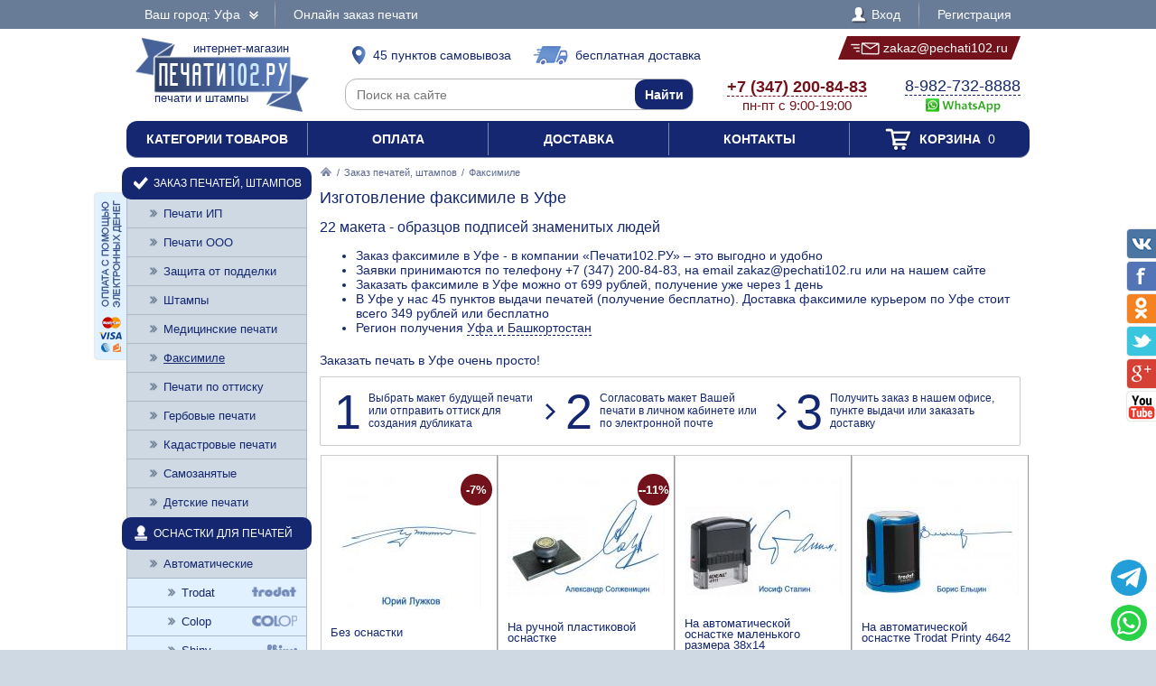

--- FILE ---
content_type: text/html; charset=UTF-8
request_url: https://pechati102.ru/zakaz/faksimile
body_size: 8959
content:
<!DOCTYPE html PUBLIC "-//W3C//DTD XHTML 1.0 Transitional//EN" "http://www.w3.org/TR/xhtml1/DTD/xhtml1-transitional.dtd"> <html xmlns="http://www.w3.org/1999/xhtml"> <head> <meta http-equiv="Content-Type" content="text/html; charset=UTF-8" /> <title>Изготовление факсимиле подписи в Уфе от 699 рублей - доставка по Уфе 349 рублей или бесплатно, 45 пунктов выдачи печатей</title> <link rel="shortcut icon" href="/favicon.ico" /> <link rel="alternate" media="only screen and (max-width: 640px)" href="https://m.pechati102.ru/zakaz/faksimile" /> <link rel="stylesheet" type="text/css" href="/js/jquery-ui/jquery-ui.min.css" /> <link rel="stylesheet" type="text/css" href="/js/fancybox/source/jquery.fancybox.css" /> <link rel="stylesheet" type="text/css" href="/js/arcticmodal/jquery.arcticmodal.css" /> <link rel="stylesheet" type="text/css" href="/js/leaflet/leaflet.css" /> <link rel="stylesheet" type="text/css" href="/js/Leaflet.fullscreen-gh-pages/dist/leaflet.fullscreen.css" /> <link rel="stylesheet" type="text/css" href="/css/admin.css" /> <link rel="stylesheet" type="text/css" href="/css/styles.css" /> <script type="text/javascript" src="/js/jquery.min.js"></script> <script type="text/javascript" src="/js/jquery.mobile.min.js"></script> <script type="text/javascript" src="/js/jquery.mousewheel.min.js"></script> <script type="text/javascript" src="/js/jquery-ui/jquery-ui.min.js"></script> <script type="text/javascript" src="/js/fancybox/source/jquery.fancybox.pack.js"></script> <script type="text/javascript" src="/js/arcticmodal/jquery.arcticmodal.min.js"></script> <script type="text/javascript" src="/js/jquery.mask.min.js"></script> <script type="text/javascript" src="/js/clipboard.min.js"></script> <script type="text/javascript" src="/js/leaflet/leaflet.js"></script> <script type="text/javascript" src="/js/Leaflet.fullscreen-gh-pages/dist/Leaflet.fullscreen.min.js"></script> <script type="text/javascript">var change_city_url='/zakaz/faksimile';</script> <script type="text/javascript" src="/js/scripts.js"></script> <script type="text/javascript" src="/js/admin.js"></script> <script type="text/javascript">setInterval(function(){$.get('/auth.php');},540000);</script> </head> <body class="unselectable"> <div class="wrapper"> <div class="top_bg"> <div class="top"> <div class="top_city"> <a class="change_city_link">Ваш город: Уфа <span class="top_city_icon"></span></a> </div> <ul class="top_menu"> <li><a href="/order">Онлайн заказ печати</a></li> </ul> <ul class="top_menu top_menu_right"> <li><a class="modal" href="/login"><span class="top_user"><span class="top_user_icon"></span> Вход</span></a></li> <li><a class="modal" href="/register">Регистрация</a></li> </ul> <div class="clear"></div> </div> </div> <div class="header"> <a class="header_logo" href="/"><span class="header_logo_top">интернет-магазин</span> <img src="/img/logo/2.png" alt="Печати102.РУ" /> <span class="header_logo_bottom">печати и штампы</span></a> <a class="header_delivery_pickup" href="/contacts"><span class="header_delivery_icon header_delivery_icon_pickup"></span>45 пунктов самовывоза</a> <a class="header_delivery_door" href="/delivery"><span class="header_delivery_icon header_delivery_icon_door"></span>бесплатная доставка</a> <a class="header_mail" href="mailto:zakaz@pechati102.ru" data-clipboard-text="zakaz@pechati102.ru" onclick="return false"><span class="header_mail_left"></span> <img src="/img/mail.png" alt="pic" /> zakaz@pechati102.ru <span class="header_mail_right"></span></a> <form class="header_search" action="https://ya.ru/search/" method="get"><input type="hidden" name="site" value="pechati102.ru" /><input type="text" name="text" placeholder="Поиск на сайте" /><input type="submit" value="Найти" /></form> <div class="header_contacts"><a href="tel:+73472008483"><big>+7 (347) 200-84-83</big><br />пн-пт с 9:00-19:00</a></div> <div class="header_feedback"><a target="_blank" href="https://wa.me/79827328888?text=%D0%97%D0%B4%D1%80%D0%B0%D0%B2%D1%81%D1%82%D0%B2%D1%83%D0%B9%D1%82%D0%B5%21+%D0%A5%D0%BE%D1%87%D1%83+%D0%B7%D0%B0%D0%BA%D0%B0%D0%B7%D0%B0%D1%82%D1%8C+%D0%A4%D0%B0%D0%BA%D1%81%D0%B8%D0%BC%D0%B8%D0%BB%D0%B5+%D0%B2+%D0%A3%D1%84%D0%B5"><big>8-982-732-8888</big><br />&nbsp;<img src="/img/header_whatsapp.png" alt="WhatsApp" /></a>&nbsp;</div> <div class="clear"></div> </div> <ul class="header_menu"><li><a href="/categories">Категории товаров</a></li><li><a href="/payment">Оплата</a></li><li><a href="/delivery">Доставка</a></li><li><a href="/contacts">Контакты</a></li><li><a href="/cart"><span class="header_cart"><span class="header_cart_icon"></span> Корзина<span class="header_cart_count"> 0</span></span></a></li></ul> <div class="layout_wrapper"> <div class="layout"> <div class="layout_center"> <div class="content"> <div class="nav"><a href="/"><img src="/img/root.png" alt="Главная" /></a> / <a href="/zakaz">Заказ печатей, штампов</a> / <span>Факсимиле</span></div> <h1>Изготовление факсимиле в Уфе</h1> <h2>22 макета - образцов подписей знаменитых людей</h2> <p><ul> <li>Заказ факсимиле в Уфе - в компании «Печати102.РУ» – это выгодно и удобно</li> <li>Заявки принимаются по телефону +7 (347) 200-84-83, на email zakaz@pechati102.ru или на нашем сайте</li> <li>Заказать факсимиле в Уфе можно от 699 рублей, получение уже через 1 день</li> <li> В Уфе у нас 45 пунктов выдачи печатей (получение бесплатно). Доставка факсимиле курьером по Уфе стоит всего 349 рублей или бесплатно </li> <li>Регион получения <a class="change_city_link" style="border-bottom:1px dashed #142770">Уфа и Башкортостан</a></li> </ul> </p> <div class="root_dev_steps_title">Заказать печать в Уфе очень просто!</div> <div class="root_dev_steps"><ul><li><span>1</span> Выбрать макет будущей печати или отправить оттиск для создания дубликата</li><li><span>2</span> Согласовать макет Вашей печати в личном кабинете или по электронной почте</li><li><span>3</span> Получить заказ в нашем офисе, пункте выдачи или заказать доставку</li></ul></div> <div class="items_list_wrapper"><ul class="items_list"><li><div class="items_list_item"> <table class="items_list_link"> <tr><td class="items_list_photo"><a href="/zakaz/faksimile/629522-bez-osnastki"><img src="/resize/list/files/models/facsimile-09.jpg" alt="" data-hover="/resize/list/files/models/facsimile-01.jpg|/resize/list/files/models/facsimile-11.jpg|/resize/list/files/models/facsimile-17.jpg" /></a></td></tr> <tr><td class="items_list_name"><a href="/zakaz/faksimile/629522-bez-osnastki">Без оснастки</a></td></tr> </table> <div class="item_pad_info">Только клише</div> <div class="items_list_price items_list_price_new"><s class="items_list_price_old">750 руб.</s> 699 руб.</div> <div class="items_list_discount">-7%</div> <a class="items_list_order" href="/zakaz/faksimile/629522-bez-osnastki">Подробнее</a> <div class="clear"></div> </div></li><li><div class="items_list_item"> <table class="items_list_link"> <tr><td class="items_list_photo"><a href="/zakaz/faksimile/232331-na-ruchnoi-plastikovoi-osnastke"><img src="/resize-ml/files/models/facsimile-12.jpg/files/items/sqb.png/photo.jpg" alt="" data-hover="/resize-ml/files/models/facsimile-11.jpg/files/items/sqb.png/photo.jpg|/resize-ml/files/models/facsimile-14.jpg/files/items/sqb.png/photo.jpg|/resize-ml/files/models/facsimile-09.jpg/files/items/sqb.png/photo.jpg" /></a></td></tr> <tr><td class="items_list_name"><a href="/zakaz/faksimile/232331-na-ruchnoi-plastikovoi-osnastke">На ручной пластиковой оснастке</a></td></tr> </table> <div class="item_pad_info">Без подушки</div> <div class="items_list_price items_list_price_new"><s class="items_list_price_old">812 руб.</s> 898 руб.</div> <div class="items_list_discount">--11%</div> <a class="items_list_order" href="/zakaz/faksimile/232331-na-ruchnoi-plastikovoi-osnastke">Подробнее</a> <div class="clear"></div> </div></li><li><div class="items_list_item"> <table class="items_list_link"> <tr><td class="items_list_photo"><a href="/zakaz/faksimile/167514-na-avtomaticheskoi-osnastke-malenkogo-razmera-38x14"><img src="/resize-ml/files/models/facsimile-02.jpg/files/items/4911-ideal-black.png/photo.jpg" alt="" data-hover="/resize-ml/files/models/facsimile-07.jpg/files/items/4911-ideal-black.png/photo.jpg|/resize-ml/files/models/facsimile-11.jpg/files/items/4911-ideal-black.png/photo.jpg|/resize-ml/files/models/facsimile-17.jpg/files/items/4911-ideal-black.png/photo.jpg" /></a></td></tr> <tr><td class="items_list_name"><a href="/zakaz/faksimile/167514-na-avtomaticheskoi-osnastke-malenkogo-razmera-38x14">На автоматической оснастке маленького размера 38x14</a></td></tr> </table> <div class="item_pad_info">Автоматическая оснастка с подушкой</div> <div class="items_list_price">1 198 руб.</div> <a class="items_list_order" href="/zakaz/faksimile/167514-na-avtomaticheskoi-osnastke-malenkogo-razmera-38x14">Подробнее</a> <div class="clear"></div> </div></li><li><div class="items_list_item"> <table class="items_list_link"> <tr><td class="items_list_photo"><a href="/zakaz/faksimile/559031-na-avtomaticheskoi-osnastke-trodat-printy-4642"><img src="/resize-ml/files/models/facsimile-07.jpg/files/items/1.png/photo.jpg" alt="" data-hover="/resize-ml/files/models/facsimile-13.jpg/files/items/1.png/photo.jpg|/resize-ml/files/models/facsimile-08.jpg/files/items/1.png/photo.jpg|/resize-ml/files/models/facsimile-15.jpg/files/items/1.png/photo.jpg" /></a></td></tr> <tr><td class="items_list_name"><a href="/zakaz/faksimile/559031-na-avtomaticheskoi-osnastke-trodat-printy-4642">На автоматической оснастке Trodat Printy 4642</a></td></tr> </table> <div class="item_pad_info">Автоматическая оснастка с подушкой</div> <div class="items_list_price">1 248 руб.</div> <a class="items_list_order" href="/zakaz/faksimile/559031-na-avtomaticheskoi-osnastke-trodat-printy-4642">Подробнее</a> <div class="clear"></div> </div></li><li><div class="items_list_item"> <table class="items_list_link"> <tr><td class="items_list_photo"><a href="/zakaz/faksimile/299923-na-avtomaticheskoi-osnastke-malenkogo-razmera-47x18"><img src="/resize-ml/files/models/facsimile-09.jpg/files/items/4912-ideal-black.png/photo.jpg" alt="" data-hover="/resize-ml/files/models/facsimile-06.jpg/files/items/4912-ideal-black.png/photo.jpg|/resize-ml/files/models/51-25-2.jpg/files/items/4912-ideal-black.png/photo.jpg|/resize-ml/files/models/facsimile-17.jpg/files/items/4912-ideal-black.png/photo.jpg" /></a></td></tr> <tr><td class="items_list_name"><a href="/zakaz/faksimile/299923-na-avtomaticheskoi-osnastke-malenkogo-razmera-47x18">На автоматической оснастке маленького размера 47x18</a></td></tr> </table> <div class="item_pad_info">Автоматическая оснастка с подушкой</div> <div class="items_list_price items_list_price_new"><s class="items_list_price_old">1 150 руб.</s> 1 248 руб.</div> <div class="items_list_discount">--9%</div> <a class="items_list_order" href="/zakaz/faksimile/299923-na-avtomaticheskoi-osnastke-malenkogo-razmera-47x18">Подробнее</a> <div class="clear"></div> </div></li><li><div class="items_list_item"> <table class="items_list_link"> <tr><td class="items_list_photo"><a href="/zakaz/faksimile/141984-na-krugloi-avtomaticheskoi-osnastke-r40"><img src="/resize-ml/files/models/facsimile-10.jpg/files/items/colop-r40-cover-1-7.png/photo.jpg" alt="" data-hover="/resize-ml/files/models/51-25-2.jpg/files/items/colop-r40-cover-1-7.png/photo.jpg|/resize-ml/files/models/facsimile-04.jpg/files/items/colop-r40-cover-1-7.png/photo.jpg|/resize-ml/files/models/facsimile-09.jpg/files/items/colop-r40-cover-1-7.png/photo.jpg" /></a></td></tr> <tr><td class="items_list_name"><a href="/zakaz/faksimile/141984-na-krugloi-avtomaticheskoi-osnastke-r40">На круглой автоматической оснастке R40</a></td></tr> </table> <div class="item_pad_info">Автоматическая оснастка с подушкой</div> <div class="items_list_price items_list_price_new"><s class="items_list_price_old">1 150 руб.</s> 1 248 руб.</div> <div class="items_list_discount">--9%</div> <a class="items_list_order" href="/zakaz/faksimile/141984-na-krugloi-avtomaticheskoi-osnastke-r40">Подробнее</a> <div class="clear"></div> </div></li><li><div class="items_list_item"> <table class="items_list_link"> <tr><td class="items_list_photo"><a href="/zakaz/faksimile/104066-na-avtomaticheskoi-osnastke-srednego-razmera-58-kh-22"><img src="/resize-ml/files/models/facsimile-09.jpg/files/items/chernyi-2.png/photo.jpg" alt="" data-hover="/resize-ml/files/models/facsimile-15.jpg/files/items/chernyi-2.png/photo.jpg|/resize-ml/files/models/facsimile-12.jpg/files/items/chernyi-2.png/photo.jpg|/resize-ml/files/models/51-25-2.jpg/files/items/chernyi-2.png/photo.jpg" /></a></td></tr> <tr><td class="items_list_name"><a href="/zakaz/faksimile/104066-na-avtomaticheskoi-osnastke-srednego-razmera-58-kh-22">На автоматической оснастке среднего размера 58 х 22</a></td></tr> </table> <div class="item_pad_info">Автоматическая оснастка с подушкой</div> <div class="items_list_price items_list_price_new"><s class="items_list_price_old">1 500 руб.</s> 1 319 руб.</div> <div class="items_list_discount">-12%</div> <a class="items_list_order" href="/zakaz/faksimile/104066-na-avtomaticheskoi-osnastke-srednego-razmera-58-kh-22">Подробнее</a> <div class="clear"></div> </div></li><li><div class="items_list_item"> <table class="items_list_link"> <tr><td class="items_list_photo"><a href="/zakaz/faksimile/103578-na-karmannoi-osnastke-colop-mouse"><img src="/resize-ml/files/models/facsimile-09.jpg/files/items/colop-mouse-chernyi.png/photo.jpg" alt="" data-hover="/resize-ml/files/models/facsimile-05.jpg/files/items/colop-mouse-chernyi.png/photo.jpg|/resize-ml/files/models/51-32-2.jpg/files/items/colop-mouse-chernyi.png/photo.jpg|/resize-ml/files/models/facsimile-01.jpg/files/items/colop-mouse-chernyi.png/photo.jpg" /></a></td></tr> <tr><td class="items_list_name"><a href="/zakaz/faksimile/103578-na-karmannoi-osnastke-colop-mouse">На карманной оснастке Colop Mouse</a></td></tr> </table> <div class="item_pad_info">Компактная оснастка с подушкой</div> <div class="items_list_price items_list_price_new"><s class="items_list_price_old">1 250 руб.</s> 1 348 руб.</div> <div class="items_list_discount">--8%</div> <a class="items_list_order" href="/zakaz/faksimile/103578-na-karmannoi-osnastke-colop-mouse">Подробнее</a> <div class="clear"></div> </div></li><li><div class="items_list_item"> <table class="items_list_link"> <tr><td class="items_list_photo"><a href="/zakaz/faksimile/114184-na-karmannoi-osnastke-trodat-micro-9342"><img src="/resize-ml/files/models/facsimile-04.jpg/files/items/trodat-9342-black.jpg/photo.jpg" alt="" data-hover="/resize-ml/files/models/facsimile-01.jpg/files/items/trodat-9342-black.jpg/photo.jpg|/resize-ml/files/models/facsimile-11.jpg/files/items/trodat-9342-black.jpg/photo.jpg|/resize-ml/files/models/facsimile-17.jpg/files/items/trodat-9342-black.jpg/photo.jpg" /></a></td></tr> <tr><td class="items_list_name"><a href="/zakaz/faksimile/114184-na-karmannoi-osnastke-trodat-micro-9342">На карманной оснастке Trodat micro 9342</a></td></tr> </table> <div class="item_pad_info">Компактная оснастка с подушкой</div> <div class="items_list_price">1 348 руб.</div> <a class="items_list_order" href="/zakaz/faksimile/114184-na-karmannoi-osnastke-trodat-micro-9342">Подробнее</a> <div class="clear"></div> </div></li><li><div class="items_list_item"> <table class="items_list_link"> <tr><td class="items_list_photo"><a href="/zakaz/faksimile/800731-na-avtomaticheskoi-osnastke-trodat-printy-4642-s-gerbom"><img src="/resize-ml/files/models/facsimile-20.jpg/files/items/4642-gerb-1.png/photo.jpg" alt="" data-hover="/resize-ml/files/models/facsimile-09.jpg/files/items/4642-gerb-1.png/photo.jpg|/resize-ml/files/models/facsimile-11.jpg/files/items/4642-gerb-1.png/photo.jpg|/resize-ml/files/models/facsimile-16.jpg/files/items/4642-gerb-1.png/photo.jpg" /></a></td></tr> <tr><td class="items_list_name"><a href="/zakaz/faksimile/800731-na-avtomaticheskoi-osnastke-trodat-printy-4642-s-gerbom">На автоматической оснастке Trodat Printy 4642 с гербом</a></td></tr> </table> <div class="item_pad_info">Автоматическая оснастка с подушкой</div> <div class="items_list_price">1 398 руб.</div> <a class="items_list_order" href="/zakaz/faksimile/800731-na-avtomaticheskoi-osnastke-trodat-printy-4642-s-gerbom">Подробнее</a> <div class="clear"></div> </div></li><li><div class="items_list_item"> <table class="items_list_link"> <tr><td class="items_list_photo"><a href="/zakaz/faksimile/137115-na-karmannoi-osnastke-38x14"><img src="/resize-ml/files/models/facsimile-13.jpg/files/items/9511red.png/photo.jpg" alt="" data-hover="/resize-ml/files/models/facsimile-18.jpg/files/items/9511red.png/photo.jpg|/resize-ml/files/models/facsimile-11.jpg/files/items/9511red.png/photo.jpg|/resize-ml/files/models/facsimile-06.jpg/files/items/9511red.png/photo.jpg" /></a></td></tr> <tr><td class="items_list_name"><a href="/zakaz/faksimile/137115-na-karmannoi-osnastke-38x14">На карманной оснастке 38x14</a></td></tr> </table> <div class="stars_bg item_rating" data-url="/rate.php" data-item="137115" data-token="5b89cd3bc38d6b87e0b8e412f479b3c8"><div class="stars" style="width:64%"></div></div> <div class="items_list_price">1 398 руб.</div> <a class="items_list_order" href="/zakaz/faksimile/137115-na-karmannoi-osnastke-38x14">Подробнее</a> <div class="clear"></div> </div></li><li><div class="items_list_item"> <table class="items_list_link"> <tr><td class="items_list_photo"><a href="/zakaz/faksimile/980530-na-kvadratnoi-avtomaticheskoi-osnastke-40x40"><img src="/resize-ml/files/models/facsimile-17.jpg/files/items/ideal-4924-black-2.png/photo.jpg" alt="" data-hover="/resize-ml/files/models/facsimile-02.jpg/files/items/ideal-4924-black-2.png/photo.jpg|/resize-ml/files/models/facsimile-05.jpg/files/items/ideal-4924-black-2.png/photo.jpg|/resize-ml/files/models/facsimile-16.jpg/files/items/ideal-4924-black-2.png/photo.jpg" /></a></td></tr> <tr><td class="items_list_name"><a href="/zakaz/faksimile/980530-na-kvadratnoi-avtomaticheskoi-osnastke-40x40">На квадратной автоматической оснастке 40x40</a></td></tr> </table> <div class="item_pad_info">Автоматическая оснастка с подушкой</div> <div class="items_list_price items_list_price_new"><s class="items_list_price_old">1 500 руб.</s> 1 447 руб.</div> <div class="items_list_discount">-4%</div> <a class="items_list_order" href="/zakaz/faksimile/980530-na-kvadratnoi-avtomaticheskoi-osnastke-40x40">Подробнее</a> <div class="clear"></div> </div></li><li><div class="items_list_item"> <table class="items_list_link"> <tr><td class="items_list_photo"><a href="/zakaz/faksimile/988433-na-karmannoi-osnastke-47x18"><img src="/resize-ml/files/models/facsimile-08.jpg/files/items/9511red.png/photo.jpg" alt="" data-hover="/resize-ml/files/models/51-25-2.jpg/files/items/9511red.png/photo.jpg|/resize-ml/files/models/facsimile-04.jpg/files/items/9511red.png/photo.jpg|/resize-ml/files/models/facsimile-10.jpg/files/items/9511red.png/photo.jpg" /></a></td></tr> <tr><td class="items_list_name"><a href="/zakaz/faksimile/988433-na-karmannoi-osnastke-47x18">На карманной оснастке 47x18</a></td></tr> </table> <div class="stars_bg item_rating" data-url="/rate.php" data-item="988433" data-token="5b89cd3bc38d6b87e0b8e412f479b3c8"><div class="stars" style="width:100%"></div></div> <div class="items_list_price">1 598 руб.</div> <a class="items_list_order" href="/zakaz/faksimile/988433-na-karmannoi-osnastke-47x18">Подробнее</a> <div class="clear"></div> </div></li><li><div class="items_list_item"> <table class="items_list_link"> <tr><td class="items_list_photo"><a href="/zakaz/faksimile/337479-na-avtomaticheskoi-osnastke-colop-q30"><img src="/resize-ml/files/models/facsimile-01.jpg/files/items/1-2.png/photo.jpg" alt="" data-hover="/resize-ml/files/models/facsimile-08.jpg/files/items/1-2.png/photo.jpg|/resize-ml/files/models/facsimile-07.jpg/files/items/1-2.png/photo.jpg|/resize-ml/files/models/facsimile-09.jpg/files/items/1-2.png/photo.jpg" /></a></td></tr> <tr><td class="items_list_name"><a href="/zakaz/faksimile/337479-na-avtomaticheskoi-osnastke-colop-q30">На автоматической оснастке Colop Q30</a></td></tr> </table> <div class="stars_bg item_rating" data-url="/rate.php" data-item="337479" data-token="5b89cd3bc38d6b87e0b8e412f479b3c8"><div class="stars" style="width:100%"></div></div> <div class="items_list_price">1 689 руб.</div> <a class="items_list_order" href="/zakaz/faksimile/337479-na-avtomaticheskoi-osnastke-colop-q30">Подробнее</a> <div class="clear"></div> </div></li><li><div class="items_list_item"> <table class="items_list_link"> <tr><td class="items_list_photo"><a href="/zakaz/faksimile/430863-na-karmannoi-osnastke-colop-poket-r30"><img src="/resize-ml/files/models/facsimile-14.jpg/files/items/colop-pocket-stamp-r30-chernyi-1.png/photo.jpg" alt="" data-hover="/resize-ml/files/models/facsimile-05.jpg/files/items/colop-pocket-stamp-r30-chernyi-1.png/photo.jpg|/resize-ml/files/models/facsimile-10.jpg/files/items/colop-pocket-stamp-r30-chernyi-1.png/photo.jpg|/resize-ml/files/models/facsimile-12.jpg/files/items/colop-pocket-stamp-r30-chernyi-1.png/photo.jpg" /></a></td></tr> <tr><td class="items_list_name"><a href="/zakaz/faksimile/430863-na-karmannoi-osnastke-colop-poket-r30">На карманной оснастке Colop Poket R30</a></td></tr> </table> <div class="item_pad_info">Компактная оснастка с подушкой</div> <div class="items_list_price">1 698 руб.</div> <a class="items_list_order" href="/zakaz/faksimile/430863-na-karmannoi-osnastke-colop-poket-r30">Подробнее</a> <div class="clear"></div> </div></li><li><div class="items_list_item"> <table class="items_list_link"> <tr><td class="items_list_photo"><a href="/zakaz/faksimile/223261-na-karmannoi-osnastke-trodat-9440"><img src="/resize-ml/files/models/facsimile-07.jpg/files/items/9440-chernaya.png/photo.jpg" alt="" data-hover="/resize-ml/files/models/30-12-2.jpg/files/items/9440-chernaya.png/photo.jpg|/resize-ml/files/models/facsimile-13.jpg/files/items/9440-chernaya.png/photo.jpg|/resize-ml/files/models/facsimile-04.jpg/files/items/9440-chernaya.png/photo.jpg" /></a></td></tr> <tr><td class="items_list_name"><a href="/zakaz/faksimile/223261-na-karmannoi-osnastke-trodat-9440">На карманной оснастке Trodat 9440</a></td></tr> </table> <div class="stars_bg item_rating" data-url="/rate.php" data-item="223261" data-token="5b89cd3bc38d6b87e0b8e412f479b3c8"><div class="stars" style="width:100%"></div></div> <div class="items_list_price">1 698 руб.</div> <a class="items_list_order" href="/zakaz/faksimile/223261-na-karmannoi-osnastke-trodat-9440">Подробнее</a> <div class="clear"></div> </div></li><li><div class="items_list_item"> <table class="items_list_link"> <tr><td class="items_list_photo"><a href="/zakaz/faksimile/361262-na-karmannoi-osnastke-colop-poket-r40"><img src="/resize-ml/files/models/facsimile-01.jpg/files/items/colop-pocket-stamp-r40-chernyi-1.png/photo.jpg" alt="" data-hover="/resize-ml/files/models/facsimile-17.jpg/files/items/colop-pocket-stamp-r40-chernyi-1.png/photo.jpg|/resize-ml/files/models/facsimile-06.jpg/files/items/colop-pocket-stamp-r40-chernyi-1.png/photo.jpg|/resize-ml/files/models/facsimile-04.jpg/files/items/colop-pocket-stamp-r40-chernyi-1.png/photo.jpg" /></a></td></tr> <tr><td class="items_list_name"><a href="/zakaz/faksimile/361262-na-karmannoi-osnastke-colop-poket-r40">На карманной оснастке Colop Poket R40</a></td></tr> </table> <div class="item_pad_info">Компактная оснастка с подушкой</div> <div class="items_list_price">1 798 руб.</div> <a class="items_list_order" href="/zakaz/faksimile/361262-na-karmannoi-osnastke-colop-poket-r40">Подробнее</a> <div class="clear"></div> </div></li><li><div class="items_list_item"> <table class="items_list_link"> <tr><td class="items_list_photo"><a href="/zakaz/faksimile/234389-na-bolshoi-avtomaticheskoi-osnastke-60x40"><img src="/resize-ml/files/models/facsimile-07.jpg/files/items/4927-chernyi.png/photo.jpg" alt="" data-hover="/resize-ml/files/models/facsimile-18.jpg/files/items/4927-chernyi.png/photo.jpg|/resize-ml/files/models/facsimile-10.jpg/files/items/4927-chernyi.png/photo.jpg|/resize-ml/files/models/51-32-2.jpg/files/items/4927-chernyi.png/photo.jpg" /></a></td></tr> <tr><td class="items_list_name"><a href="/zakaz/faksimile/234389-na-bolshoi-avtomaticheskoi-osnastke-60x40">На большой автоматической оснастке 60x40</a></td></tr> </table> <div class="stars_bg item_rating" data-url="/rate.php" data-item="234389" data-token="5b89cd3bc38d6b87e0b8e412f479b3c8"><div class="stars" style="width:100%"></div></div> <div class="items_list_price items_list_price_new"><s class="items_list_price_old">1 500 руб.</s> 1 897 руб.</div> <div class="items_list_discount">--26%</div> <a class="items_list_order" href="/zakaz/faksimile/234389-na-bolshoi-avtomaticheskoi-osnastke-60x40">Подробнее</a> <div class="clear"></div> </div></li><li><div class="items_list_item"> <table class="items_list_link"> <tr><td class="items_list_photo"><a href="/zakaz/faksimile/668766-na-metallicheskoi-osnastke-sabina-diametrom-42-mm-so-vstroennoi-podushkoi"><img src="/resize-ml/files/models/facsimile-07.jpg/files/items/sabina.png/photo.jpg" alt="" data-hover="/resize-ml/files/models/facsimile-04.jpg/files/items/sabina.png/photo.jpg|/resize-ml/files/models/51-25-2.jpg/files/items/sabina.png/photo.jpg|/resize-ml/files/models/facsimile-06.jpg/files/items/sabina.png/photo.jpg" /></a></td></tr> <tr><td class="items_list_name"><a href="/zakaz/faksimile/668766-na-metallicheskoi-osnastke-sabina-diametrom-42-mm-so-vstroennoi-podushkoi">На металлической оснастке Сабина диаметром 42 мм со встроенной подушкой</a></td></tr> </table> <div class="item_pad_info">Отдельная секция с подушкой</div> <div class="items_list_price">2 147 руб.</div> <a class="items_list_order" href="/zakaz/faksimile/668766-na-metallicheskoi-osnastke-sabina-diametrom-42-mm-so-vstroennoi-podushkoi">Подробнее</a> <div class="clear"></div> </div></li><li><div class="items_list_item"> <table class="items_list_link"> <tr><td class="items_list_photo"><a href="/zakaz/faksimile/864839-na-metallicheskoi-avtomaticheskoi-osnastke-trodat-52045"><img src="/resize-ml/files/models/facsimile-02.jpg/files/items/trodat-52045-2-0.jpg/photo.jpg" alt="" data-hover="/resize-ml/files/models/facsimile-15.jpg/files/items/trodat-52045-2-0.jpg/photo.jpg|/resize-ml/files/models/facsimile-06.jpg/files/items/trodat-52045-2-0.jpg/photo.jpg|/resize-ml/files/models/facsimile-07.jpg/files/items/trodat-52045-2-0.jpg/photo.jpg" /></a></td></tr> <tr><td class="items_list_name"><a href="/zakaz/faksimile/864839-na-metallicheskoi-avtomaticheskoi-osnastke-trodat-52045">На металлической автоматической оснастке Trodat 52045</a></td></tr> </table> <div class="item_pad_info">Профессиональная оснастка с подушкой</div> <div class="items_list_price">3 169 руб.</div> <a class="items_list_order" href="/zakaz/faksimile/864839-na-metallicheskoi-avtomaticheskoi-osnastke-trodat-52045">Подробнее</a> <div class="clear"></div> </div></li><li><div class="items_list_item"> <table class="items_list_link"> <tr><td class="items_list_photo"><a href="/zakaz/faksimile/797031-na-avtomaticheskoi-metallicheskoi-osnastke-colop-r3040"><img src="/resize-ml/files/models/facsimile-07.jpg/files/items/colop-expert-line-3040-1.png/photo.jpg" alt="" data-hover="/resize-ml/files/models/facsimile-04.jpg/files/items/colop-expert-line-3040-1.png/photo.jpg|/resize-ml/files/models/30-12-2.jpg/files/items/colop-expert-line-3040-1.png/photo.jpg|/resize-ml/files/models/facsimile-12.jpg/files/items/colop-expert-line-3040-1.png/photo.jpg" /></a></td></tr> <tr><td class="items_list_name"><a href="/zakaz/faksimile/797031-na-avtomaticheskoi-metallicheskoi-osnastke-colop-r3040">На автоматической металлической оснастке Colop R3040</a></td></tr> </table> <div class="item_pad_info">Профессиональная оснастка с подушкой</div> <div class="items_list_price">4 189 руб.</div> <a class="items_list_order" href="/zakaz/faksimile/797031-na-avtomaticheskoi-metallicheskoi-osnastke-colop-r3040">Подробнее</a> <div class="clear"></div> </div></li></ul></div> <div class="banner_bottom"><a class="modal" href="/partners"><img src="/img/banner-bottom.jpg" alt=""></a></div> </div> </div> </div> <div class="layout_left"> <ul class="left_menu"> <li><a href="/zakaz"><span class="left_menu_icon13"></span> Заказ печатей, штампов</a><ul> <li><a href="/zakaz/pechati-ip">Печати ИП</a></li> <li><a href="/zakaz/pechati-ooo">Печати ООО</a></li> <li><a href="/zakaz/zaschita-ot-poddelki">Защита от подделки</a></li> <li><a href="/zakaz/shtampy">Штампы</a></li> <li><a href="/zakaz/meditsinskie-pechati">Медицинские печати</a></li> <li><a class="active" href="/zakaz/faksimile">Факсимиле</a></li> <li><a href="/zakaz/pechati-po-ottisku">Печати по оттиску</a></li> <li><a href="/zakaz/gerbovye-pechati">Гербовые печати</a></li> <li><a href="/zakaz/kadastrovye-pechati">Кадастровые печати</a></li> <li><a href="/zakaz/samozanyatye">Самозанятые</a></li> <li><a href="/zakaz/detskie-pechati">Детские печати</a></li> </ul></li> <li><a href="/osnastki"><span class="left_menu_icon14"></span> Оснастки для печатей</a><ul> <li><a href="/osnastki/avtomaticheskie">Автоматические</a><ul> <li><a href="/osnastki/avtomaticheskie/trodat">Trodat <img src="/resize/icon/files/sections/logo-trodat.png" alt="" /></a></li> <li><a href="/osnastki/avtomaticheskie/colop">Colop <img src="/resize/icon/files/sections/logo-colop.png" alt="" /></a></li> <li><a href="/osnastki/avtomaticheskie/shiny">Shiny <img src="/resize/icon/files/sections/logo-shiny.png" alt="" /></a></li> <li><a href="/osnastki/avtomaticheskie/grm">GRM <img src="/resize/icon/files/sections/logo-grm.png" alt="" /></a></li> </ul></li> <li><a href="/osnastki/karmannye">Карманные</a></li> <li><a href="/osnastki/ruchnye-plastmassovye">Ручные пластмассовые</a></li> <li><a href="/osnastki/metallicheskie">Металлические</a></li> </ul></li> <li><a href="/datery"><span class="left_menu_icon15"></span> Датеры</a></li> <li><a href="/numeratory"><span class="left_menu_icon16"></span> Нумераторы</a></li> <li><a href="/samonabornye-pechati"><span class="left_menu_icon78"></span> Самонаборные печати</a></li> <li><a href="/shtempelnye-raskhodniki"><span class="left_menu_icon17"></span> Штемпельные подушки и краска</a></li> <li><a href="/futlyary-i-boksy-dlya-osnastok"><span class="left_menu_icon18"></span> Футляры и боксы для оснасток</a></li> <li><a href="/raskhodnye-materialy"><span class="left_menu_icon176"></span> Расходные материалы для изготовления печатей</a></li> <li><a href="/opechatyvanie-i-oplombirovanie"><span class="left_menu_icon187"></span> Металлические печати, пломбираторы</a></li> <li><a href="/surguchnye-pechati"><span class="left_menu_icon190"></span> Сургучные печати</a></li> <li><a href="/relefnye-pechati"><span class="left_menu_icon191"></span> Рельефные печати</a></li> </ul> <ul class="left_bottom_menu"> <li class="active"><a href="/order"><span class="left_bottom_menu_icon19"></span> Онлайн заказ печати</a></li> <li><a href="https://wa.me/79827328888?text=%D0%97%D0%B4%D1%80%D0%B0%D0%B2%D1%81%D1%82%D0%B2%D1%83%D0%B9%D1%82%D0%B5%21+%D0%A5%D0%BE%D1%87%D1%83+%D0%B7%D0%B0%D0%BA%D0%B0%D0%B7%D0%B0%D1%82%D1%8C+%D0%A4%D0%B0%D0%BA%D1%81%D0%B8%D0%BC%D0%B8%D0%BB%D0%B5+%D0%B2+%D0%A3%D1%84%D0%B5" target="_blank"><span class="left_bottom_menu_icon20"></span> Помощь специалиста</a></li> <li><a href="/warranty"><span class="left_bottom_menu_icon21"></span> Гарантийные обязательства</a></li> <li><a href="/contacts"><span class="left_bottom_menu_icon11"></span> Контакты компании</a></li> </ul> <ul class="left_bookmarks"> <li><a href="/payment"><span class="left_bookmarks_payment"></span></a></li> </ul> </div> <div class="clear"></div> </div>  <div class="callback_bg"> <div class="callback"> <div class="callback_title">Заказать бесплатный звонок специалиста</div> <div class="callback_phone"></div> <div class="callback_text">Оставьте свои данные и в ближайшее время с Вами свяжется наш специалист, готовый ответить на любые Ваши вопросы по изготовлению печати, оперативно выполнить заказ, обсудить индивидуальные вопросы сотрудничества.<br />Позвоните нам по телефону <a href="tel:+79827328888">+7 (982) 732-8888</a> или оставьте свои контакты, и мы проконсультируем Вас по всем вопросам.</div> <form class="callback_form" action="/contacts" method="post"> <input type="hidden" name="token" value="5b89cd3bc38d6b87e0b8e412f479b3c8" /> <input type="hidden" name="return_url" value="/zakaz/faksimile" /> <input type="hidden" name="subject" value="Сообщение в отдел продаж" /> <input type="text" name="name" placeholder="Имя" /> <input type="hidden" name="email" value="" /> <input type="hidden" name="city" value="Уфа" /> <input type="text" name="phone" placeholder="Телефон" /> <input type="hidden" name="message" value="Заказать бесплатный звонок специалиста" /> <input type="submit" name="act" value="Отправить" /> </form> <div class="callback_extra">Вы будете довольны сотрудничеством с нашей компанией!</div> <div class="callback_conf"><span class="callback_conf_wrapper"><span class="callback_conf_icon"></span> Мы гарантируем конфиденциальность ваших данных</span></div> </div> </div>  <div class="footer_menu"> <div class="footer_menu_col"> <div class="footer_menu_title">Заказ печатей, штампов</div> <ul class="footer_menu_list"> <li><a href="/zakaz/pechati-ip">Печати ИП</a></li> <li><a href="/zakaz/pechati-ooo">Печати ООО</a></li> <li><a href="/zakaz/zaschita-ot-poddelki">Защита от подделки</a></li> <li><a href="/zakaz/shtampy">Штампы</a></li> <li><a href="/zakaz/meditsinskie-pechati">Медицинские печати</a></li> <li><a href="/zakaz/faksimile">Факсимиле</a></li> <li><a href="/zakaz/pechati-po-ottisku">Печати по оттиску</a></li> <li><a href="/zakaz/gerbovye-pechati">Гербовые печати</a></li> <li><a href="/zakaz/kadastrovye-pechati">Кадастровые печати</a></li> <li><a href="/zakaz/samozanyatye">Самозанятые</a></li> <li><a href="/zakaz/detskie-pechati">Детские печати</a></li> </ul> </div> <div class="footer_menu_col"> <div class="footer_menu_title">Оснастки для печатей</div> <ul class="footer_menu_list"> <li><a href="/osnastki/avtomaticheskie">Автоматические</a></li> <li class="footer_menu_logos"> <a href="/osnastki/avtomaticheskie/trodat"><img src="/resize/icon/files/sections/logo-trodat.png" alt="pic" /></a> <a href="/osnastki/avtomaticheskie/colop"><img src="/resize/icon/files/sections/logo-colop.png" alt="pic" /></a> <a href="/osnastki/avtomaticheskie/shiny"><img src="/resize/icon/files/sections/logo-shiny.png" alt="pic" /></a> <a href="/osnastki/avtomaticheskie/grm"><img src="/resize/icon/files/sections/logo-grm.png" alt="pic" /></a> </li> <li><a href="/osnastki/karmannye">Карманные</a></li> <li><a href="/osnastki/ruchnye-plastmassovye">Ручные пластмассовые</a></li> <li><a href="/osnastki/metallicheskie">Металлические</a></li> <li><a href="/datery">Датеры</a></li> <li><a href="/numeratory">Нумераторы</a></li> </ul> </div> <div class="footer_menu_col"> <div class="footer_menu_title">Сервис для клиента</div> <ul class="footer_menu_list"> <li><a href="/about">О компании</a></li> <li><a href="https://wa.me/79827328888?text=%D0%97%D0%B4%D1%80%D0%B0%D0%B2%D1%81%D1%82%D0%B2%D1%83%D0%B9%D1%82%D0%B5%21+%D0%A5%D0%BE%D1%87%D1%83+%D0%B7%D0%B0%D0%BA%D0%B0%D0%B7%D0%B0%D1%82%D1%8C+%D0%A4%D0%B0%D0%BA%D1%81%D0%B8%D0%BC%D0%B8%D0%BB%D0%B5+%D0%B2+%D0%A3%D1%84%D0%B5" target="_blank">Вопросы и ответы</a></li> <li><a href="/order">Онлайн заказ печатей</a></li> <li><a href="/delivery">Доставка печатей</a></li> <li><a href="/warranty">Гарантийные обязательства</a></li> <li><a href="/documents">Необходимые документы</a></li> <li><a href="/contacts">Контакты компании</a></li> </ul> </div> <div class="footer_menu_col"> <div class="footer_menu_title">Мы в соцсетях</div> <ul class="footer_menu_list"> <li><a href="https://vk.com/pechati102ru" target="_blank"><span class="footer_social"><span class="footer_social_icon_vk"></span> Вконтакте</span></a></li> <li><a href="https://twitter.com/" target="_blank"><span class="footer_social"><span class="footer_social_icon_tw"></span> Twitter</span></a></li> <li><a href="https://ok.ru/group/" target="_blank"><span class="footer_social"><span class="footer_social_icon_od"></span> Одноклассники</span></a></li> <li><a href="https://www.facebook.com/" target="_blank"><span class="footer_social"><span class="footer_social_icon_fb"></span> Facebook</span></a></li> <li><a href="https://plus.google.com/+" target="_blank"><span class="footer_social"><span class="footer_social_icon_gp"></span> Google+</span></a></li> </ul> <br /><a onclick="document.cookie='pt_lt=mobile; path=/; domain=.pechati102.ru'" href="https://m.pechati102.ru/zakaz/faksimile">Мобильная версия</a> </div> <div class="clear"></div> </div> <div class="header footer"> <a class="header_logo" href="/"><span class="header_logo_top">интернет-магазин</span> <img src="/img/logo/2.png" alt="Печати102.РУ" /> <span class="header_logo_bottom">печати и штампы</span></a> <a class="header_delivery_pickup" href="/contacts"><span class="header_delivery_icon header_delivery_icon_pickup"></span>45 пунктов самовывоза</a> <a class="header_delivery_door" href="/delivery"><span class="header_delivery_icon header_delivery_icon_door"></span>бесплатная доставка</a> <a class="header_mail" href="mailto:zakaz@pechati102.ru" data-clipboard-text="zakaz@pechati102.ru" onclick="return false"><span class="header_mail_left"></span> <img src="/img/mail.png" alt="pic" /> zakaz@pechati102.ru <span class="header_mail_right"></span></a> <form class="header_search" action="https://ya.ru/search/" method="get"><input type="hidden" name="site" value="pechati102.ru" /><input type="text" name="text" placeholder="Поиск на сайте" /><input type="submit" value="Найти" /></form> <div class="header_contacts"><a href="tel:+73472008483"><big>+7 (347) 200-84-83</big><br />пн-пт с 9:00-19:00</a></div> <div class="header_feedback"><a target="_blank" href="https://wa.me/79827328888?text=%D0%97%D0%B4%D1%80%D0%B0%D0%B2%D1%81%D1%82%D0%B2%D1%83%D0%B9%D1%82%D0%B5%21+%D0%A5%D0%BE%D1%87%D1%83+%D0%B7%D0%B0%D0%BA%D0%B0%D0%B7%D0%B0%D1%82%D1%8C+%D0%A4%D0%B0%D0%BA%D1%81%D0%B8%D0%BC%D0%B8%D0%BB%D0%B5+%D0%B2+%D0%A3%D1%84%D0%B5"><big>8-982-732-8888</big><br />&nbsp;<img src="/img/header_whatsapp.png" alt="WhatsApp" /></a>&nbsp;</div> <div class="clear"></div> </div> <div class="footer_subscribe_bg"> <div class="footer_subscribe"> <a class="footer_payment_methods" href="/payment">Оплата с помощью<br />электронных денег<br /><img src="/img/footer_payment_methods.png" alt="VISA, MasterCard, WebMoney, Яндекс.Деньги" /></a> <form class="footer_subscribe_form footer_payment_form" action="/payment" method="get"> <div class="footer_subscribe_text">Введите номер заказа</div> <div class="footer_subscribe_field"><input type="text" name="id" /><input type="submit" value="Оплатить" /></div> </form> <form class="footer_subscribe_form" action="/subscribe" method="post"> <input type="hidden" name="token" value="5b89cd3bc38d6b87e0b8e412f479b3c8" /> <input type="hidden" name="return_url" value="/zakaz/faksimile" /> <input type="hidden" name="name" value="" /> <input type="hidden" name="act" value="Подписаться" /> <div class="footer_subscribe_text">Хотите узнавать о новых скидках и специальных предложениях?</div> <div class="footer_subscribe_field"><input type="text" name="email" placeholder="E-mail" /><input type="submit" value="Да" /></div> <div class="footer_subscribe_field"><input type="text" name="phone" placeholder="Телефон" /><input type="submit" value="Да" /></div> </form>  </div> </div> <div class="footer_copy_bg"> <div class="footer_copy"> <div class="footer_counters">   <a href="https://metrika.yandex.ru/stat/?id=49370203&amp;from=informer" target="_blank" rel="nofollow"><img src="https://informer.yandex.ru/informer/49370203/1_1_FFFFFFFF_EFEFEFFF_0_uniques" style="width:80px; height:15px; border:0;" alt="Яндекс.Метрика" title="Яндекс.Метрика: данные за сегодня (уникальные посетители)" class="ym-advanced-informer" data-cid="49370203" data-lang="ru" /></a>   <script type="text/javascript" > (function (d, w, c) { (w[c] = w[c] || []).push(function() { try { w.yaCounter49370203 = new Ya.Metrika2({ id:49370203, clickmap:true, trackLinks:true, accurateTrackBounce:true, webvisor:true }); } catch(e) { } }); var n = d.getElementsByTagName("script")[0], s = d.createElement("script"), f = function () { n.parentNode.insertBefore(s, n); }; s.type = "text/javascript"; s.async = true; s.src = "https://mc.yandex.ru/metrika/tag.js"; if (w.opera == "[object Opera]") { d.addEventListener("DOMContentLoaded", f, false); } else { f(); } })(document, window, "yandex_metrika_callbacks2"); </script> <noscript><div><img src="https://mc.yandex.ru/watch/49370203" style="position:absolute; left:-9999px;" alt="" /></div></noscript>   </div> <div class="footer_copy_text">По всем вопросам и предложениям, связанным с работой сайта, пишите по адресу: Copyright &copy; 2007-2026<br />Разрешается использовать любые материалы проекта в сети Интернет при условии установки прямой<br />ссылки на этот конкретный материал.</div> </div> </div> </div> <ul class="social_right"> <li><a class="social_right_vk" target="_blank" href="https://vk.com/pechati102ru"></a><span class="clear"></span></li> <li><a class="social_right_fb" target="_blank" href="https://www.facebook.com/"></a><span class="clear"></span></li> <li><a class="social_right_ok" target="_blank" href="https://ok.ru/group/"></a><span class="clear"></span></li> <li><a class="social_right_tw" target="_blank" href="https://twitter.com/"></a><span class="clear"></span></li> <li><a class="social_right_gp" target="_blank" href="https://plus.google.com/+"></a><span class="clear"></span></li> <li><a class="social_right_yt" target="_blank" href="https://www.youtube.com/channel/UCoGj0ojO2E8rMlAwEQm55Sw"></a><span class="clear"></span></li> </ul>  <a class="telegram_fixed" href="https://t.me/pechat66_bot" target="_blank"><svg xmlns="http://www.w3.org/2000/svg" viewBox="0 0 448 512"><path d="M446.7 98.6l-67.6 318.8c-5.1 22.5-18.4 28.1-37.3 17.5l-103-75.9-49.7 47.8c-5.5 5.5-10.1 10.1-20.7 10.1l7.4-104.9 190.9-172.5c8.3-7.4-1.8-11.5-12.9-4.1L117.8 284 16.2 252.2c-22.1-6.9-22.5-22.1 4.6-32.7L418.2 66.4c18.4-6.9 34.5 4.1 28.5 32.2z" fill="currentColor"></path></svg></a> <a class="whatsapp_fixed" href="https://wa.me/79827328888?text=%D0%97%D0%B4%D1%80%D0%B0%D0%B2%D1%81%D1%82%D0%B2%D1%83%D0%B9%D1%82%D0%B5%21+%D0%A5%D0%BE%D1%87%D1%83+%D0%B7%D0%B0%D0%BA%D0%B0%D0%B7%D0%B0%D1%82%D1%8C+%D0%A4%D0%B0%D0%BA%D1%81%D0%B8%D0%BC%D0%B8%D0%BB%D0%B5+%D0%B2+%D0%A3%D1%84%D0%B5" target="_blank"><svg xmlns="http://www.w3.org/2000/svg" viewBox="0 0 448 512"><path d="M380.9 97.1C339 55.1 283.2 32 223.9 32c-122.4 0-222 99.6-222 222 0 39.1 10.2 77.3 29.6 111L0 480l117.7-30.9c32.4 17.7 68.9 27 106.1 27h.1c122.3 0 224.1-99.6 224.1-222 0-59.3-25.2-115-67.1-157zm-157 341.6c-33.2 0-65.7-8.9-94-25.7l-6.7-4-69.8 18.3L72 359.2l-4.4-7c-18.5-29.4-28.2-63.3-28.2-98.2 0-101.7 82.8-184.5 184.6-184.5 49.3 0 95.6 19.2 130.4 54.1 34.8 34.9 56.2 81.2 56.1 130.5 0 101.8-84.9 184.6-186.6 184.6zm101.2-138.2c-5.5-2.8-32.8-16.2-37.9-18-5.1-1.9-8.8-2.8-12.5 2.8-3.7 5.6-14.3 18-17.6 21.8-3.2 3.7-6.5 4.2-12 1.4-32.6-16.3-54-29.1-75.5-66-5.7-9.8 5.7-9.1 16.3-30.3 1.8-3.7 .9-6.9-.5-9.7-1.4-2.8-12.5-30.1-17.1-41.2-4.5-10.8-9.1-9.3-12.5-9.5-3.2-.2-6.9-.2-10.6-.2-3.7 0-9.7 1.4-14.8 6.9-5.1 5.6-19.4 19-19.4 46.3 0 27.3 19.9 53.7 22.6 57.4 2.8 3.7 39.1 59.7 94.8 83.8 35.2 15.2 49 16.5 66.6 13.9 10.7-1.6 32.8-13.4 37.4-26.4 4.6-13 4.6-24.1 3.2-26.4-1.3-2.5-5-3.9-10.5-6.6z" fill="currentColor"></path></svg></a> </body> </html>

--- FILE ---
content_type: text/html; charset=UTF-8
request_url: https://pechati102.ru/secret.php
body_size: 32
content:
54414f5fdde976a845673949af30cc14

--- FILE ---
content_type: text/html; charset=UTF-8
request_url: https://pechati102.ru/secret2.php
body_size: 32
content:
8c3b974f214e8b0e78b6d83cb3dc98b5